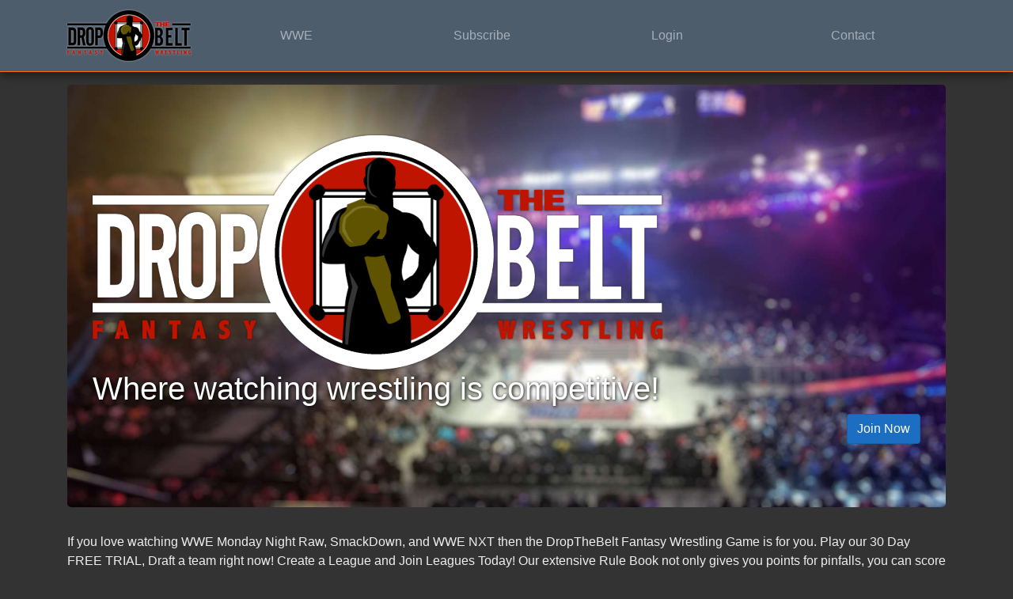

--- FILE ---
content_type: text/html; charset=utf-8
request_url: https://www.dropthebelt.com/
body_size: 1954
content:

<!DOCTYPE html>
<html lang="en">
<head>
    <!-- Global site tag (gtag.js) - Google Analytics -->
    <script async src="https://www.googletagmanager.com/gtag/js?id=G-54E9J1T90X"></script>
    <script>
        window.dataLayer = window.dataLayer || [];
        function gtag() { dataLayer.push(arguments); }
        gtag('js', new Date());

        gtag('config', 'G-54E9J1T90X');
    </script>

    <meta charset="utf-8" />
    <meta name="viewport" content="width=device-width, initial-scale=1.0" />
    <title>DropTheBelt Home Page - DropTheBelt</title>
    
    
    <link rel="shortcut icon" href="/images/dtbIcon.png" />
    <meta name="facebook-domain-verification" content="9l37qi0tbyzy3iw62jey1sqjlzhz2x" />
    <meta name="theme-color" content="#4e5d6c" />
    <link rel="stylesheet" href="/lib/bootstrap/dist/css/bootstrap.min.css" />
    <link rel="stylesheet" href="/css/site.css?v=202405251904" />
    <link rel="stylesheet" href="https://cdnjs.cloudflare.com/ajax/libs/font-awesome/6.4.2/css/all.min.css"
          integrity="sha512-z3gLpd7yknf1YoNbCzqRKc4qyor8gaKU1qmn+CShxbuBusANI9QpRohGBreCFkKxLhei6S9CQXFEbbKuqLg0DA=="
          crossorigin="anonymous" referrerpolicy="no-referrer" />
</head>
<body>
    <header>
        <nav class="navbar navbar-expand-sm navbar-toggleable-sm navbar-dark border-bottom nav-shadow mb-3" style="background-color:#4e5d6c">
            <div class="container">
                <a class="navbar-brand" href="/"><img src="/images/DTBLogoWeb64.png" style="height:64px;" alt="Drop the belt logo" class="dropwhite" id="logo" /></a>
                <button class="navbar-toggler" type="button" data-toggle="collapse" data-target=".navbar-collapse" aria-controls="navbarSupportedContent"
                        aria-expanded="false" aria-label="Toggle navigation">
                    <span class="navbar-toggler-icon"></span>
                </button>
                <div class="navbar-collapse collapse d-sm-inline-flex flex-sm-row-reverse">
                    <ul class="navbar-nav flex-grow-1 nav-justified">
                        <li class="nav-item">
                            <a class="nav-link" href="https://wwe.dropthebelt.com/">WWE</a>
                        </li>
                        <li class="nav-item">
                            <a class="nav-link" href="/Subscription/Choose">Subscribe</a>
                        </li>
                        
                            <li class="nav-item">
                                <a class="nav-link" href="/Account/Login">Login</a>
                            </li>
                        <li class="nav-item">
                            <a class="nav-link" href="/helprequest/create">
                                Contact
                            </a>
                        </li>
                    </ul>
                </div>
            </div>
        </nav>
    </header>
    <div class="container">
        <main role="main" class="pb-3">
            
<div class="jumbotron" style="background-image:url('/images/wrestling_arena_blur_sm.jpg');background-size:cover;">
    <img src="/images/DropTheBelt_logo_onblack.png" class="dropblack" style="max-width:85%;" />
    <h1 class="text-white" style="text-shadow:1px 1px 4px #000;">Where watching wrestling is competitive!</h1>
    <p class="text-right"><a href="/account/register" class="btn btn-primary">Join Now</a></p>
</div>

<div class="row">
    <div class="col-sm-12">
        <p>
            If you love watching WWE Monday Night Raw, SmackDown, and WWE NXT then the
            DropTheBelt Fantasy Wrestling Game is for you. Play our 30 Day FREE TRIAL, Draft a team right now!
            Create a League and Join Leagues Today! Our extensive Rule Book not only gives you points for
            pinfalls, you can score Bonus Points for a Backstage Beatdown, hitting someone with a Foreign
            Object, even putting them Through the Announcer Table. There are tons of ways to score points and
            have a great time while watching wrestling on LIVE TV.
        </p>
        <p>
            Play our 30 Day <a href="/freetrial">FREE TRIAL</a>! Draft Now with our Instant League Tryout! Play all brands. Sign Up,
            Draft & Create a League Today! Get in the game and become Champion of your League!
        </p>
    </div>
    <div class="col-sm-12 text-center" style="margin-bottom:20px;">
        <h1><a href="https://wwe.dropthebelt.com/?from=main">WWE</a></h1>
        <p><a href="https://wwe.dropthebelt.com/?from=main"><img src="/images/DTB_WWE_300.png" alt="WWE DropTheBelt logo" class="img-fluid" /></a></p>
            <p>
                WWE WrestleMania 2026 season<br />
                Jan 2 - Apr 19
            </p>
        <a href="https://wwe.dropthebelt.com/?from=main" class="btn btn-primary WWE">Go to WWE</a>
        <hr class="d-block d-sm-none" />
    </div>
</div>



        </main>
    </div>

    <footer class="border-top footer text-muted">
        <div class="container">
            &copy; 2026 - DropTheBelt -
            <a href="/Home/Privacy">Privacy</a> |
            <a href="/Home/FAQ">FAQ</a> |
            <a href="/Blog">Blog</a> |
            <a href="/Subscription/Choose">Pricing</a>
            <span class="social-media">
                <a title="X" target="_blank" href="https://x.com/dropthebelt"><i class="fa-brands fa-x-twitter"></i></a> &nbsp;
                <a title="Discord" target="_blank" href="https://discord.gg/V5dsVTw"><i class="fab fa-discord"></i></a> &nbsp;
            </span>
        </div>
    </footer>


    <script src="/lib/jquery/dist/jquery.min.js"></script>
    <script src="/lib/bootstrap/dist/js/bootstrap.bundle.min.js"></script>
    <script src="/js/site.js?v=4q1jwFhaPaZgr8WAUSrux6hAuh0XDg9kPS3xIVq36I0"></script>
    
</body>
</html>


--- FILE ---
content_type: text/css
request_url: https://www.dropthebelt.com/css/site.css?v=202405251904
body_size: 841
content:
.dropwhite {
    filter: drop-shadow(0px 0px 1px rgba(255,255,255,0.5));
}

.dropblack {
    filter: drop-shadow(0px 0px 1px rgba(0,0,0,0.5));
}

.shadow-box{
    box-shadow:10px 10px 15px #666;
}

img { border: none; vertical-align: middle; max-width: 100%;}

a.navbar-brand {
    white-space: normal;
    text-align: center;
    word-break: break-all;
}

.nav-shadow {
    box-shadow: 0 .25rem .75rem rgba(0, 0, 0, 0.5);
}

.border-top {
    border-top: 1px solid #ff6a00 !important;
}

.border-bottom {
    border-bottom: 1px solid #ff6a00 !important;
}

.profile-image {
    position: relative;
    height: 300px;
    width: 300px;
    display: table-cell;
    vertical-align: top;
    background-color:#000;
}
.profile-image > img {
    max-height: 300px;
    max-width: 300px;
}
.profile-image>h2 {
    margin: 0;
    position: absolute;
    left:0;
    bottom:0;
    width: 100%;
    text-align:center;
}
.profile-image>h2>span {
    color: #ffcc00;
    font-size:2rem;
    background: #000;
    background: rgba(0, 0, 0, 0.6);
    padding:3px;
    width:100%;
    display:block;
}
.title-underline{
    border-bottom:1px solid #999;
}

a {
    color: #0366d6;
}

.btn-primary {
    color: #fff;
    background-color: #1b6ec2;
    border-color: #1861ac;
}

.nav-pills .nav-link.active, .nav-pills .show > .nav-link {
    color: #fff;
    background-color: #1b6ec2;
    border-color: #1861ac;
}

.social-media {
    width:100%;
    font-size: 24px;
    text-align:center;
    display:block;
}

/* Sticky footer styles */
html {
    font-size: 14px;
    position: relative;
    min-height: 100%;
}

@media (min-width: 768px) {
    html {
        font-size: 16px;
    }
    body {
        margin-bottom: 60px;
    }
    .social-media{
        width:unset;
        float:right;
        display:inline;
        text-align:right;
    }
}

body {
    margin-bottom: 120px;
    background-color:#333;
    color:#eee;
}

.table {
    color:#fff;
}

.footer {
    position: absolute;
    bottom: 0;
    width: 100%;
    white-space: nowrap;
    line-height: 60px;
}

.flex-card {
    flex: 0 1 32%;
    margin: 1px;
}

.blogItem {
    margin-bottom: 4rem;
}

.blogTitle {
    border-bottom: 1px solid #ff6a00;
    background-color: transparent;
    color: #ff6a00;
    text-shadow: 1px 1px 1px #333;
}

/*no-gutter rows*/
.row.no-gutter {
    margin-left: 0;
    margin-right: 0;
}

.row.no-gutter [class*='col-']:not(:first-child),
.row.no-gutter [class*='col-']:not(:last-child) {
    padding-right: 0;
    padding-left: 0;
}

/*brands*/
.WWE {
    background: rgb(255,0,0);
    background: linear-gradient(90deg, rgba(255,0,0,1) 0%, rgba(0,0,255,1) 100%);
}

.NXT {
    background: rgb(255,199,28);
    background: linear-gradient(90deg, rgba(255,199,28,1) 0%, rgba(0,0,0,1) 50%, rgba(255,199,28,1) 100%);
}

@media (max-width: 575px){
    .flex-card {
        flex: 1 0 100%;
        margin: 1px;
    }
}